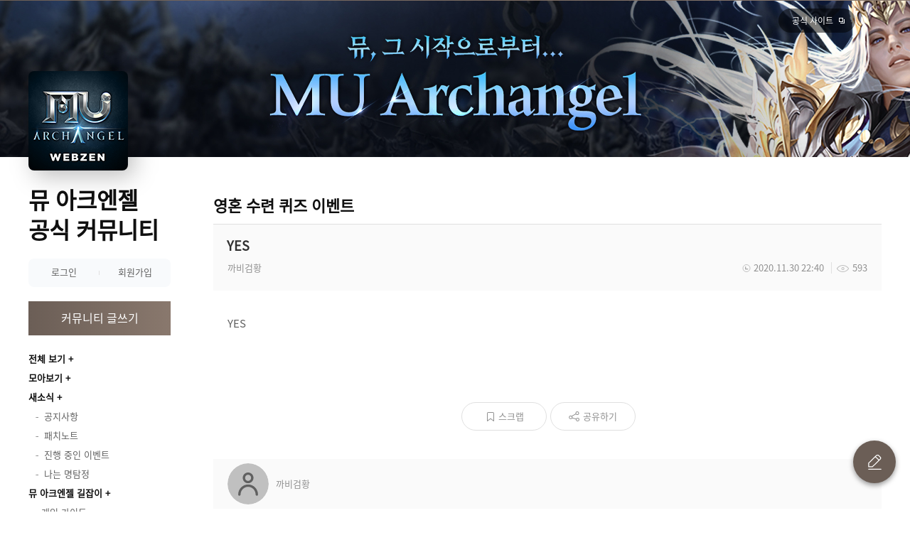

--- FILE ---
content_type: text/html; charset=utf-8
request_url: https://muarchangel.webzen.co.kr/board/174/detail/77743
body_size: 12606
content:

<!DOCTYPE html>
<html lang="ko">
<head>
    <meta charset="utf-8">
<meta http-equiv="X-UA-Compatible" content="IE=edge,chrome=1" />
<meta name="content-language" content="ko">
<meta http-equiv="Pragma" content="no-cache" />
<meta http-equiv="cache-control" content="no-cache" />
<meta http-equiv="Expires" content="0" />
<meta name="viewport" content="width=1260" />
<title>YES - 뮤 아크엔젤</title>
<meta property="og:type" content="website" />
<meta property="og:title" content="YES - 뮤 아크엔젤" />
<meta property="og:url" content="https://muarchangel.webzen.co.kr/board/174/detail/77743" />
<meta property="og:image" content="https://mimage.webzen.kr/muarchangel/official/v01/images/img_meta.jpg" />
<meta name="twitter:card" content="summary_large_image" />
    <meta property="fb:app_id" content="454350515274829" />


<link rel="shortcut icon" type="image/x-icon" href="https://mimage.webzen.kr/muarchangel/official/v01/images/favicon.ico">
<link rel="stylesheet" href="https://mimage.webzen.kr/community/v01/css/community.min.css" />
<link rel="stylesheet" href="https://mimage.webzen.kr/muarchangel/official/v01/css/ui.min.css" />
<script src="https://mimage.webzen.kr/platform/js/jquery-1.12.4.min.js"></script>
<!--[if lt IE 9]><script src="https://mimage.webzen.kr/platform/js/html5.js"></script><![endif]-->
<script src="/js/common.min.js?v=2022011359"></script>
<script>
    Common.GameCode = 404;
</script>

    
	<link rel="stylesheet" href="https://mimage.webzen.kr/vendor/froala-editor/css/froala_style.min.css" />

    <!-- Google Tag Manager -->
<script>(function(w,d,s,l,i){w[l]=w[l]||[];w[l].push({'gtm.start':
new Date().getTime(),event:'gtm.js'});var f=d.getElementsByTagName(s)[0],
j=d.createElement(s),dl=l!='dataLayer'?'&l='+l:'';j.async=true;j.src=
'https://www.googletagmanager.com/gtm.js?id='+i+dl;f.parentNode.insertBefore(j,f);
})(window,document,'script','dataLayer','GTM-TRWZNDT');</script>
<!-- End Google Tag Manager -->
</head>
<body class="">
    <div id="wrapper" class="wrapper">
        <header id="header">
            <h1>
                <a href="/main">뮤 아크엔젤 공식 커뮤니티</a>
            </h1>
            <div class="visual">
                <div class="type-img">
                    <img src="https://mupload.webzen.kr/pf/404/banner/2024/03/21/0yqsvtl0.png" alt="">
                </div>
<div class="download">
</div>                    <a href="https://muarchangel.webzen.co.kr/events/game-introduction?page=intro" class="btn-brand" target="_blank">공식 사이트</a>


</div>

<div class="app-img">
    <img src="//mupload.webzen.kr/pf/404/gm/gozm0x2u.png" alt="">
</div>



        </header>


        <div id="container">
            <div id="sideBar">
                <div class="cafe-info">
    <h2>
        <a href="/main">뮤 아크엔젤 <br>공식 커뮤니티</a>
    </h2>
</div>


                <div class="user-area">
        <div class="btn-login">
            <a href="javascript:Common.GoLogin();">로그인</a>
            <a href="javascript:Common.GoRegister();">회원가입</a>
        </div>
</div>

                <a class="btn-write" href="/board/write/174">커뮤니티 글쓰기</a>

                
                    
    <div class="cafe-menu">
        <div class="menu">
            <div class="post">
                <a href="/board/total" class="all">전체 보기</a>
                <a href="/board/collection">모아보기</a>
            </div>
<div class='item'><h3 class=''><a href='javascript:;'>새소식</a></h3><ul><li class=' board103'><a data-menukey='board/39' href='/board/39'><i></i> <span>공지사항</span></a></li><li class=' board103'><a data-menukey='board/69' href='/board/69'><i></i> <span>패치노트</span></a></li><li class=' board103'><a data-menukey='board/40' href='/board/40'><i></i> <span>진행 중인 이벤트</span></a></li><li class=' board103'><a data-menukey='board/1090' href='/board/1090'><i></i> <span>나는 명탐정</span></a></li></ul></div><div class='item'><h3 class=''><a href='javascript:;'>뮤 아크엔젤 길잡이</a></h3><ul><li class=' board109'><a data-menukey='/gameinfo' href='/gameinfo' target='_blank'  class=''><i></i><span>게임 가이드</span></a></li><li class=' board103'><a data-menukey='board/42' href='/board/42'><i></i> <span>GM노트</span></a></li><li class=' board103'><a data-menukey='board/43' href='/board/43'><i></i> <span>FAQ</span></a></li></ul></div><div class='item'><h3 class=''><a href='javascript:;'>커MU니티</a></h3><ul><li class=' board103'><a data-menukey='board/44' href='/board/44'><i></i> <span>가입 인사</span></a></li><li class=' board105'><a data-menukey='board/58' href='/board/58'><i></i> <span>출석 체크</span></a></li><li class=' board104'><a data-menukey='board/63' href='/board/63'><i></i> <span>스크린 샷 게시판</span></a></li><li class=' board103'><a data-menukey='board/45' href='/board/45'><i></i> <span>자유게시판</span></a></li><li class=' board103'><a data-menukey='board/51' href='/board/51'><i></i> <span>공략 & Tip 게시판</span></a></li><li class=' board103'><a data-menukey='board/57' href='/board/57'><i></i> <span>질문 & 답변 게시판</span></a></li><li class=' board103'><a data-menukey='board/46' href='/board/46'><i></i> <span>버그 & 건의 게시판</span></a></li><li class=' board103'><a data-menukey='board/60' href='/board/60'><i></i> <span>클래스 게시판</span></a></li><li class=' board103'><a data-menukey='board/56' href='/board/56'><i></i> <span>길드 모집 게시판</span></a></li><li class=' board103'><a data-menukey='board/64' href='/board/64'><i></i> <span>길드 퀴즈 게시판</span></a></li></ul></div><div class='item'><h3 class='fold'><a href='javascript:;'>종료된 이벤트</a></h3><ul><li class=' board103'><a data-menukey='board/54' href='/board/54'><i></i> <span>종료된 이벤트</span></a></li><li class=' board103'><a data-menukey='board/41' href='/board/41'><i></i> <span>당첨자 발표</span></a></li><li class=' board103'><a data-menukey='board/1074' href='/board/1074'><i></i> <span>눈사람</span></a></li><li class=' board103'><a data-menukey='board/1069' href='/board/1069'><i></i> <span>사진 퍼즐</span></a></li><li class=' board103'><a data-menukey='board/1066' href='/board/1066'><i></i> <span>감사 인사 나누기</span></a></li><li class=' board103'><a data-menukey='board/1058' href='/board/1058'><i></i> <span>겨울 음식 추천</span></a></li><li class=' board103'><a data-menukey='board/1053' href='/board/1053'><i></i> <span>OX 퀴즈</span></a></li><li class=' board103'><a data-menukey='board/1049' href='/board/1049'><i></i> <span>나는 어떤 나뭇잎 이벤트</span></a></li><li class=' board103'><a data-menukey='board/1044' href='/board/1044'><i></i> <span>전갈자리 그림 찾기</span></a></li><li class=' board103'><a data-menukey='board/1035' href='/board/1035'><i></i> <span>한가위 덕담 나누기</span></a></li><li class=' board103'><a data-menukey='board/1039' href='/board/1039'><i></i> <span>NPC 찾기</span></a></li><li class=' board103'><a data-menukey='board/1019' href='/board/1019'><i></i> <span>틀린그림찾기</span></a></li><li class=' board103'><a data-menukey='board/1012' href='/board/1012'><i></i> <span>사진 퍼즐 이벤트</span></a></li><li class=' board103'><a data-menukey='board/1007' href='/board/1007'><i></i> <span>광복절 기념 이벤트</span></a></li><li class=' board103'><a data-menukey='board/976' href='/board/976'><i></i> <span>나는 어떤 과일</span></a></li><li class=' board103'><a data-menukey='board/970' href='/board/970'><i></i> <span>초복 단어 찾기</span></a></li><li class=' board103'><a data-menukey='board/966' href='/board/966'><i></i> <span>고블린 젠 찾기</span></a></li><li class=' board103'><a data-menukey='board/961' href='/board/961'><i></i> <span>NPC 찾기</span></a></li><li class=' board103'><a data-menukey='board/954' href='/board/954'><i></i> <span>틀린그림찾기</span></a></li><li class=' board103'><a data-menukey='board/924' href='/board/924'><i></i> <span>퍼즐 이벤트</span></a></li><li class=' board103'><a data-menukey='board/905' href='/board/905'><i></i> <span>나는 어떤 꽃</span></a></li><li class=' board103'><a data-menukey='board/910' href='/board/910'><i></i> <span>봄나들이 이벤트</span></a></li><li class=' board103'><a data-menukey='board/898' href='/board/898'><i></i> <span>OX 퀴즈 이벤트</span></a></li><li class=' board103'><a data-menukey='board/892' href='/board/892'><i></i> <span>사탕찾기 이벤트</span></a></li><li class=' board103'><a data-menukey='board/884' href='/board/884'><i></i> <span>NPC 찾기 이벤트</span></a></li><li class=' board103'><a data-menukey='board/877' href='/board/877'><i></i> <span>보호막 퀴즈 이벤트</span></a></li><li class=' board103'><a data-menukey='board/864' href='/board/864'><i></i> <span>MU 라이프 퀴즈</span></a></li><li class=' board103'><a data-menukey='board/856' href='/board/856'><i></i> <span>산타 퀴즈 이벤트</span></a></li><li class=' board103'><a data-menukey='board/851' href='/board/851'><i></i> <span>업데이트 초성 퀴즈</span></a></li><li class=' board103'><a data-menukey='board/850' href='/board/850'><i></i> <span>마을 주민 NPC 선택</span></a></li><li class=' board103'><a data-menukey='board/843' href='/board/843'><i></i> <span>알쏭달쏭 초성 퀴즈</span></a></li><li class=' board103'><a data-menukey='board/841' href='/board/841'><i></i> <span>아이템 퀴즈 이벤트</span></a></li><li class=' board103'><a data-menukey='board/837' href='/board/837'><i></i> <span>미궁 콘텐츠 퀴즈</span></a></li><li class=' board103'><a data-menukey='board/832' href='/board/832'><i></i> <span>감사한 마음 전하기</span></a></li><li class=' board103'><a data-menukey='board/830' href='/board/830'><i></i> <span>애정 표현하기</span></a></li><li class=' board103'><a data-menukey='board/826' href='/board/826'><i></i> <span>애칭 콘테스트</span></a></li><li class=' board103'><a data-menukey='board/822' href='/board/822'><i></i> <span>가을 여행지 추천</span></a></li><li class=' board103'><a data-menukey='board/816' href='/board/816'><i></i> <span>협동 콘텐츠 퀴즈</span></a></li><li class=' board103'><a data-menukey='board/813' href='/board/813'><i></i> <span>콘텐츠 초성 퀴즈</span></a></li><li class=' board103'><a data-menukey='board/806' href='/board/806'><i></i> <span>천고마비 음식 추천</span></a></li><li class=' board103'><a data-menukey='board/809' href='/board/809'><i></i> <span>맞춤법의 왕</span></a></li><li class=' board103'><a data-menukey='board/802' href='/board/802'><i></i> <span>단풍놀이 지역 찾기</span></a></li><li class=' board103'><a data-menukey='board/799' href='/board/799'><i></i> <span>추석 음식 추천</span></a></li><li class=' board103'><a data-menukey='board/792' href='/board/792'><i></i> <span>빈칸 맞추기 이벤트</span></a></li><li class=' board103'><a data-menukey='board/777' href='/board/777'><i></i> <span>8월 속담 퀴즈</span></a></li><li class=' board103'><a data-menukey='board/771' href='/board/771'><i></i> <span>어울리는 코스튬 찾기</span></a></li><li class=' board103'><a data-menukey='board/768' href='/board/768'><i></i> <span>건강한 여름 나기</span></a></li><li class=' board103'><a data-menukey='board/49' href='/board/49'><i></i> <span>CBT 레벨 인증</span></a></li><li class=' board103'><a data-menukey='board/395' href='/board/395'><i></i> <span>화염의군주 인증</span></a></li><li class=' board103'><a data-menukey='board/50' href='/board/50'><i></i> <span>CBT 후기</span></a></li><li class=' board103'><a data-menukey='board/47' href='/board/47'><i></i> <span>기대평 이벤트</span></a></li><li class=' board103'><a data-menukey='board/53' href='/board/53'><i></i> <span>SNS 공유 게시판</span></a></li><li class=' board103'><a data-menukey='board/52' href='/board/52'><i></i> <span>공식 커뮤니티 가입 인사</span></a></li><li class=' board103'><a data-menukey='board/66' href='/board/66'><i></i> <span>뮤 아크엔젤 런칭을 축하해!</span></a></li><li class=' board103'><a data-menukey='board/67' href='/board/67'><i></i> <span>SNS 뮤지 영상 공유</span></a></li><li class=' board103'><a data-menukey='board/70' href='/board/70'><i></i> <span>길드 만찬 인증</span></a></li><li class=' board103'><a data-menukey='board/68' href='/board/68'><i></i> <span>전직 인증 이벤트</span></a></li><li class=' board103'><a data-menukey='board/71' href='/board/71'><i></i> <span>블루오브 인증 이벤트</span></a></li><li class=' board103'><a data-menukey='board/72' href='/board/72'><i></i> <span>가로X세로 이벤트</span></a></li><li class=' board103'><a data-menukey='board/73' href='/board/73'><i></i> <span>펫 인증 이벤트</span></a></li><li class=' board103'><a data-menukey='board/74' href='/board/74'><i></i> <span>본스콜피온 인증</span></a></li><li class=' board103'><a data-menukey='board/75' href='/board/75'><i></i> <span>뮤 대륙 휴양지 인증</span></a></li><li class=' board103'><a data-menukey='board/76' href='/board/76'><i></i> <span>전투 SCENE 인증</span></a></li><li class=' board103'><a data-menukey='board/114' href='/board/114'><i></i> <span>길드BOSS 전투 인증</span></a></li><li class=' board103'><a data-menukey='board/130' href='/board/130'><i></i> <span>고블린 보물 호송 인증</span></a></li><li class=' board103'><a data-menukey='board/133' href='/board/133'><i></i> <span>블러드캐슬 인증</span></a></li><li class=' board103'><a data-menukey='board/131' href='/board/131'><i></i> <span>전투 깃발 인증</span></a></li><li class=' board103'><a data-menukey='board/135' href='/board/135'><i></i> <span>명상 결산 인증</span></a></li><li class=' board103'><a data-menukey='board/150' href='/board/150'><i></i> <span>뮤 대륙 자음 퀴즈 이벤트</span></a></li><li class=' board103'><a data-menukey='board/151' href='/board/151'><i></i> <span>100일을 축하해 주세요!</span></a></li><li class=' board103'><a data-menukey='board/152' href='/board/152'><i></i> <span>추억 공유 이벤트</span></a></li><li class=' board103'><a data-menukey='board/155' href='/board/155'><i></i> <span>날개 인증 이벤트</span></a></li><li class=' board103'><a data-menukey='board/157' href='/board/157'><i></i> <span>콘텐츠 QUIZ 이벤트</span></a></li><li class=' board103'><a data-menukey='board/159' href='/board/159'><i></i> <span>뮤 대륙의 NPC와 인증샷 찍기</span></a></li><li class=' board103'><a data-menukey='board/160' href='/board/160'><i></i> <span>QUIZ QUIZ 이벤트</span></a></li><li class=' board103'><a data-menukey='board/161' href='/board/161'><i></i> <span>외형 뽐내기 이벤트</span></a></li><li class=' board103'><a data-menukey='board/163' href='/board/163'><i></i> <span>몬스터 이름 맞히기</span></a></li><li class=' board103'><a data-menukey='board/164' href='/board/164'><i></i> <span>가을 관련 단어 맞히기</span></a></li><li class=' board103'><a data-menukey='board/167' href='/board/167'><i></i> <span>반지 각인 파헤치기</span></a></li><li class=' board103'><a data-menukey='board/169' href='/board/169'><i></i> <span>ITEM 백과사전 퀴즈</span></a></li><li class=' board103'><a data-menukey='board/170' href='/board/170'><i></i> <span>탈것 뽐내기 이벤트</span></a></li><li class=' board103'><a data-menukey='board/172' href='/board/172'><i></i> <span>길드 지원 인증 이벤트</span></a></li><li class=' board103'><a data-menukey='board/174' href='/board/174'><i></i> <span>영혼 수련 퀴즈 이벤트</span></a></li><li class=' board103'><a data-menukey='board/175' href='/board/175'><i></i> <span>루페르칼 약탈 인증</span></a></li><li class=' board103'><a data-menukey='board/177' href='/board/177'><i></i> <span>최애 호칭 인증</span></a></li><li class=' board103'><a data-menukey='board/178' href='/board/178'><i></i> <span>퍼즐 맞추기</span></a></li><li class=' board103'><a data-menukey='board/180' href='/board/180'><i></i> <span>사다리 타기 퀴즈</span></a></li><li class=' board103'><a data-menukey='board/179' href='/board/179'><i></i> <span>보석 찾기 이벤트</span></a></li><li class=' board103'><a data-menukey='board/181' href='/board/181'><i></i> <span>크리스마스의 추억</span></a></li><li class=' board103'><a data-menukey='board/182' href='/board/182'><i></i> <span>소망 가~득 덕담</span></a></li><li class=' board103'><a data-menukey='board/183' href='/board/183'><i></i> <span>2021 숫자 찾기</span></a></li><li class=' board103'><a data-menukey='board/185' href='/board/185'><i></i> <span>스킬 인증 이벤트</span></a></li><li class=' board103'><a data-menukey='board/186' href='/board/186'><i></i> <span>길드 퀴즈 모집</span></a></li><li class=' board103'><a data-menukey='board/188' href='/board/188'><i></i> <span>활약도 인증 이벤트</span></a></li><li class=' board103'><a data-menukey='board/189' href='/board/189'><i></i> <span>NEW 콘텐츠 속으로!</span></a></li><li class=' board103'><a data-menukey='board/190' href='/board/190'><i></i> <span>군단 가입 인증</span></a></li><li class=' board103'><a data-menukey='board/191' href='/board/191'><i></i> <span>둥근 달 찾기</span></a></li><li class=' board103'><a data-menukey='board/192' href='/board/192'><i></i> <span>WISH 호칭 이벤트</span></a></li><li class=' board103'><a data-menukey='board/193' href='/board/193'><i></i> <span>정월대보름 소원</span></a></li><li class=' board103'><a data-menukey='board/194' href='/board/194'><i></i> <span>장신구 인증 이벤트</span></a></li><li class=' board103'><a data-menukey='board/195' href='/board/195'><i></i> <span>신수 뽐내기 인증</span></a></li><li class=' board103'><a data-menukey='board/196' href='/board/196'><i></i> <span>아이템 합성 퀴즈</span></a></li><li class=' board103'><a data-menukey='board/197' href='/board/197'><i></i> <span>봄맞이 피크닉 인증</span></a></li><li class=' board103'><a data-menukey='board/200' href='/board/200'><i></i> <span>매직아이 퀴즈 이벤트</span></a></li><li class=' board103'><a data-menukey='board/198' href='/board/198'><i></i> <span>다크로드 육성 인증</span></a></li><li class=' board103'><a data-menukey='board/199' href='/board/199'><i></i> <span>신규 콘텐츠 퀴즈</span></a></li><li class=' board103'><a data-menukey='board/201' href='/board/201'><i></i> <span>식목일 나무 찾기</span></a></li><li class=' board103'><a data-menukey='board/202' href='/board/202'><i></i> <span>길드 퀴즈 참여 인증</span></a></li><li class=' board103'><a data-menukey='board/203' href='/board/203'><i></i> <span>NPC찾기 이벤트</span></a></li><li class=' board103'><a data-menukey='board/204' href='/board/204'><i></i> <span>독수리 인증 이벤트</span></a></li><li class=' board103'><a data-menukey='board/205' href='/board/205'><i></i> <span>길드 의뢰 인증 이벤트</span></a></li><li class=' board103'><a data-menukey='board/208' href='/board/208'><i></i> <span>어른이날! 휴일 인증</span></a></li><li class=' board103'><a data-menukey='board/209' href='/board/209'><i></i> <span>캠프 파이어 인증</span></a></li><li class=' board103'><a data-menukey='board/210' href='/board/210'><i></i> <span>별자리 인증 이벤트</span></a></li><li class=' board103'><a data-menukey='board/212' href='/board/212'><i></i> <span>1주년 축하 인사말</span></a></li><li class=' board103'><a data-menukey='board/213' href='/board/213'><i></i> <span>길드 자랑 이벤트</span></a></li><li class=' board103'><a data-menukey='board/216' href='/board/216'><i></i> <span>1주년 코스튬 뽐내기</span></a></li><li class=' board103'><a data-menukey='board/217' href='/board/217'><i></i> <span>차원의 가방 인증</span></a></li><li class=' board103'><a data-menukey='board/211' href='/board/211'><i></i> <span>감사 마음 전하기</span></a></li><li class=' board103'><a data-menukey='board/218' href='/board/218'><i></i> <span>마기 침입 인증</span></a></li><li class=' board103'><a data-menukey='board/219' href='/board/219'><i></i> <span>마룬의 시련 퀴즈</span></a></li><li class=' board103'><a data-menukey='board/223' href='/board/223'><i></i> <span>홀리아머 인증</span></a></li><li class=' board103'><a data-menukey='board/224' href='/board/224'><i></i> <span>길드 훈련 인증</span></a></li><li class=' board103'><a data-menukey='board/226' href='/board/226'><i></i> <span>전투 티어 인증</span></a></li><li class=' board103'><a data-menukey='board/227' href='/board/227'><i></i> <span>날개 퀴즈 이벤트</span></a></li><li class=' board103'><a data-menukey='board/247' href='/board/247'><i></i> <span>군단 채집 인증</span></a></li><li class=' board103'><a data-menukey='board/248' href='/board/248'><i></i> <span>솔로몬 성전 이벤트</span></a></li><li class=' board103'><a data-menukey='board/250' href='/board/250'><i></i> <span>무기 찾기 이벤트</span></a></li><li class=' board103'><a data-menukey='board/251' href='/board/251'><i></i> <span>미로 찾기 이벤트</span></a></li><li class=' board103'><a data-menukey='board/256' href='/board/256'><i></i> <span>군단 지원 인증</span></a></li><li class=' board103'><a data-menukey='board/257' href='/board/257'><i></i> <span>코스튬 진화 퀴즈</span></a></li><li class=' board103'><a data-menukey='board/258' href='/board/258'><i></i> <span>클래스 변경 퀴즈</span></a></li><li class=' board103'><a data-menukey='board/259' href='/board/259'><i></i> <span>나는 뮤잘알 1탄 이벤트</span></a></li><li class=' board103'><a data-menukey='board/260' href='/board/260'><i></i> <span>나는 뮤잘알 2탄 이벤트</span></a></li><li class=' board103'><a data-menukey='board/263' href='/board/263'><i></i> <span>한가위 퍼즐 이벤트</span></a></li><li class=' board103'><a data-menukey='board/617' href='/board/617'><i></i> <span>별 콘텐츠 퀴즈</span></a></li><li class=' board103'><a data-menukey='board/264' href='/board/264'><i></i> <span>귀걸이 퀴즈 이벤트</span></a></li><li class=' board103'><a data-menukey='board/266' href='/board/266'><i></i> <span>펫 장비 인증</span></a></li><li class=' board103'><a data-menukey='board/269' href='/board/269'><i></i> <span>한글로 바꿔보아요</span></a></li><li class=' board103'><a data-menukey='board/399' href='/board/399'><i></i> <span>아티팩트 마법진 인증</span></a></li><li class=' board103'><a data-menukey='board/271' href='/board/271'><i></i> <span>단어 찾기 이벤트</span></a></li><li class=' board103'><a data-menukey='board/273' href='/board/273'><i></i> <span>소울 스킬 퀴즈 이벤트</span></a></li><li class=' board103'><a data-menukey='board/276' href='/board/276'><i></i> <span>영령 전당 인증</span></a></li><li class=' board103'><a data-menukey='board/278' href='/board/278'><i></i> <span>아이템 합성 미로 찾기</span></a></li><li class=' board103'><a data-menukey='board/279' href='/board/279'><i></i> <span>길쭉한 물건 찾기</span></a></li><li class=' board103'><a data-menukey='board/282' href='/board/282'><i></i> <span>휴식 인증 이벤트</span></a></li><li class=' board103'><a data-menukey='board/284' href='/board/284'><i></i> <span>분대 기대평 이벤트</span></a></li><li class=' board103'><a data-menukey='board/285' href='/board/285'><i></i> <span>나는 뮤잘알 3탄!</span></a></li><li class=' board103'><a data-menukey='board/288' href='/board/288'><i></i> <span>왕관 인증 이벤트</span></a></li><li class=' board103'><a data-menukey='board/291' href='/board/291'><i></i> <span>뮤잘알 4탄 이벤트</span></a></li><li class=' board103'><a data-menukey='board/292' href='/board/292'><i></i> <span>산타 맞이 토벌 인증</span></a></li><li class=' board103'><a data-menukey='board/294' href='/board/294'><i></i> <span>새해 다짐 이벤트</span></a></li><li class=' board103'><a data-menukey='board/295' href='/board/295'><i></i> <span>신수 코어 인증</span></a></li><li class=' board103'><a data-menukey='board/299' href='/board/299'><i></i> <span>뮤잘알 5탄 이벤트</span></a></li><li class=' board103'><a data-menukey='board/318' href='/board/318'><i></i> <span>뮤잘알 6탄 이벤트</span></a></li><li class=' board103'><a data-menukey='board/322' href='/board/322'><i></i> <span>뮤 대륙 박사를 찾습니다!</span></a></li><li class=' board103'><a data-menukey='board/326' href='/board/326'><i></i> <span>설날에도 길드원과 함께!</span></a></li><li class=' board103'><a data-menukey='board/328' href='/board/328'><i></i> <span>나는 뮤잘알 7탄 이벤트</span></a></li><li class=' board103'><a data-menukey='board/330' href='/board/330'><i></i> <span>초콜릿 MATE 인증</span></a></li><li class=' board103'><a data-menukey='board/332' href='/board/332'><i></i> <span>숫자 2를 찾아서! 이벤트</span></a></li><li class=' board103'><a data-menukey='board/334' href='/board/334'><i></i> <span>로스트랜드 인증 이벤트</span></a></li><li class=' board103'><a data-menukey='board/343' href='/board/343'><i></i> <span>숫자 3을 찾아서!</span></a></li><li class=' board103'><a data-menukey='board/346' href='/board/346'><i></i> <span>신기 인벤 퀴즈 이벤트</span></a></li><li class=' board103'><a data-menukey='board/347' href='/board/347'><i></i> <span>화이트데이 맞이 NPC 찾기</span></a></li><li class=' board103'><a data-menukey='board/349' href='/board/349'><i></i> <span>사진을 맞혀라! 퍼즐 이벤트</span></a></li><li class=' board103'><a data-menukey='board/352' href='/board/352'><i></i> <span>활약도 달성 인증</span></a></li><li class=' board103'><a data-menukey='board/354' href='/board/354'><i></i> <span>나무 이름 짓기 이벤트 </span></a></li><li class=' board103'><a data-menukey='board/356' href='/board/356'><i></i> <span>신규 지역 퀴즈 이벤트</span></a></li><li class=' board103'><a data-menukey='board/359' href='/board/359'><i></i> <span>실루엣 퀴즈 이벤트</span></a></li><li class=' board103'><a data-menukey='board/362' href='/board/362'><i></i> <span>뮤 아크엔젤 퀴즈 이벤트</span></a></li><li class=' board103'><a data-menukey='board/365' href='/board/365'><i></i> <span>우리들은 다 자랐다~!</span></a></li><li class=' board103'><a data-menukey='board/367' href='/board/367'><i></i> <span>가족 사진 찍기 이벤트</span></a></li><li class=' board103'><a data-menukey='board/370' href='/board/370'><i></i> <span>내 특성 뽐내기 이벤트</span></a></li><li class=' board103'><a data-menukey='board/373' href='/board/373'><i></i> <span>2 찾기 이벤트</span></a></li><li class=' board103'><a data-menukey='board/371' href='/board/371'><i></i> <span>선물 팡팡 퀴즈 이벤트</span></a></li><li class=' board103'><a data-menukey='board/372' href='/board/372'><i></i> <span>인게임 공지 포착 이벤트</span></a></li><li class=' board103'><a data-menukey='board/376' href='/board/376'><i></i> <span>2주년 코스튬 인증</span></a></li><li class=' board103'><a data-menukey='board/377' href='/board/377'><i></i> <span>젬 퀴즈 이벤트</span></a></li><li class=' board103'><a data-menukey='board/379' href='/board/379'><i></i> <span>검 찾기 이벤트</span></a></li><li class=' board103'><a data-menukey='board/381' href='/board/381'><i></i> <span>최애 펫 자랑하기</span></a></li><li class=' board103'><a data-menukey='board/382' href='/board/382'><i></i> <span>우산 찾기 이벤트</span></a></li><li class=' board103'><a data-menukey='board/385' href='/board/385'><i></i> <span>7 찾기 이벤트</span></a></li><li class=' board103'><a data-menukey='board/628' href='/board/628'><i></i> <span>지역 이름 맞히기 이벤트</span></a></li><li class=' board103'><a data-menukey='board/397' href='/board/397'><i></i> <span>무서운 몬스터 인증</span></a></li><li class=' board103'><a data-menukey='board/406' href='/board/406'><i></i> <span>보름달 퍼즐</span></a></li><li class=' board103'><a data-menukey='board/386' href='/board/386'><i></i> <span>아티팩트 인증</span></a></li><li class=' board103'><a data-menukey='board/389' href='/board/389'><i></i> <span>눈사람 찾기</span></a></li><li class=' board103'><a data-menukey='board/390' href='/board/390'><i></i> <span>퀴즈가 왔썸머!</span></a></li><li class=' board103'><a data-menukey='board/392' href='/board/392'><i></i> <span>힘을 내요 슈퍼 8월!</span></a></li><li class=' board103'><a data-menukey='board/407' href='/board/407'><i></i> <span>아티팩트 퀴즈</span></a></li><li class=' board103'><a data-menukey='board/409' href='/board/409'><i></i> <span>연맹 퀴즈</span></a></li><li class=' board103'><a data-menukey='board/412' href='/board/412'><i></i> <span>태극기 찾기</span></a></li><li class=' board103'><a data-menukey='board/414' href='/board/414'><i></i> <span>보석 인증 이벤트</span></a></li><li class=' board103'><a data-menukey='board/416' href='/board/416'><i></i> <span>단풍잎 찾기 이벤트</span></a></li><li class=' board103'><a data-menukey='board/419' href='/board/419'><i></i> <span>홀리아머 저주 각인 인증</span></a></li><li class=' board103'><a data-menukey='board/422' href='/board/422'><i></i> <span>연맹 가입 인증</span></a></li><li class=' board103'><a data-menukey='board/424' href='/board/424'><i></i> <span>천무 퀴즈 이벤트</span></a></li><li class=' board103'><a data-menukey='board/426' href='/board/426'><i></i> <span>천상 인증 이벤트</span></a></li><li class=' board103'><a data-menukey='board/428' href='/board/428'><i></i> <span>보주 퀴즈 이벤트</span></a></li><li class=' board103'><a data-menukey='board/429' href='/board/429'><i></i> <span>신화 퀴즈 이벤트</span></a></li><li class=' board103'><a data-menukey='board/431' href='/board/431'><i></i> <span>눈송이 찾기 이벤트</span></a></li><li class=' board103'><a data-menukey='board/432' href='/board/432'><i></i> <span>로스트 템플 퀴즈 이벤트</span></a></li><li class=' board103'><a data-menukey='board/434' href='/board/434'><i></i> <span>별 인증 이벤트</span></a></li><li class=' board103'><a data-menukey='board/436' href='/board/436'><i></i> <span>미로 찾기 이벤트</span></a></li><li class=' board103'><a data-menukey='board/437' href='/board/437'><i></i> <span>콘텐츠 QUIZ</span></a></li><li class=' board103'><a data-menukey='board/439' href='/board/439'><i></i> <span>복주머니 EVENT</span></a></li><li class=' board103'><a data-menukey='board/440' href='/board/440'><i></i> <span>콘텐츠 QUIZ EVENT</span></a></li><li class=' board103'><a data-menukey='board/442' href='/board/442'><i></i> <span>범인 찾기 EVENT</span></a></li><li class=' board103'><a data-menukey='board/443' href='/board/443'><i></i> <span>보석 이름 맞히기 EVENT</span></a></li><li class=' board103'><a data-menukey='board/445' href='/board/445'><i></i> <span>사신 군단 QUIZ EVENT</span></a></li><li class=' board103'><a data-menukey='board/446' href='/board/446'><i></i> <span>지역 이름 맞히기 EVENT</span></a></li><li class=' board103'><a data-menukey='board/447' href='/board/447'><i></i> <span>협력 인증 이벤트 </span></a></li><li class=' board103'><a data-menukey='board/449' href='/board/449'><i></i> <span>사탕 재료 찾기 EVENT</span></a></li><li class=' board103'><a data-menukey='board/632' href='/board/632'><i></i> <span>장식 추천 이벤트</span></a></li><li class=' board103'><a data-menukey='board/451' href='/board/451'><i></i> <span>BOSS 퀴즈 이벤트</span></a></li><li class=' board103'><a data-menukey='board/453' href='/board/453'><i></i> <span>최애 신기 PICK하기 이벤트</span></a></li><li class=' board103'><a data-menukey='board/454' href='/board/454'><i></i> <span>마스터 리그 퀴즈 EVENT</span></a></li><li class=' board103'><a data-menukey='board/455' href='/board/455'><i></i> <span>성배 퀴즈 이벤트</span></a></li><li class=' board103'><a data-menukey='board/457' href='/board/457'><i></i> <span>틀린 정보 찾기 이벤트</span></a></li><li class=' board103'><a data-menukey='board/458' href='/board/458'><i></i> <span>아이템 PICK EVENT</span></a></li><li class=' board103'><a data-menukey='board/461' href='/board/461'><i></i> <span>카타콤 인증 EVENT </span></a></li><li class=' board103'><a data-menukey='board/462' href='/board/462'><i></i> <span>층수 확장 기념 QUIZ</span></a></li><li class=' board103'><a data-menukey='board/463' href='/board/463'><i></i> <span>감사 인사 이벤트</span></a></li><li class=' board103'><a data-menukey='board/467' href='/board/467'><i></i> <span>SNS 공유 게시판</span></a></li><li class=' board103'><a data-menukey='board/469' href='/board/469'><i></i> <span>날개 영혼 퀴즈 EVENT</span></a></li><li class=' board103'><a data-menukey='board/471' href='/board/471'><i></i> <span>피서지 인증 이벤트</span></a></li><li class=' board103'><a data-menukey='board/473' href='/board/473'><i></i> <span>업데이트 콘텐츠 퀴즈</span></a></li><li class=' board103'><a data-menukey='board/474' href='/board/474'><i></i> <span>큐빅 마스터 QUIZ</span></a></li><li class=' board103'><a data-menukey='board/476' href='/board/476'><i></i> <span>몬스터 QUIZ 이벤트</span></a></li><li class=' board103'><a data-menukey='board/478' href='/board/478'><i></i> <span>빈칸 채우기 이벤트</span></a></li><li class=' board103'><a data-menukey='board/522' href='/board/522'><i></i> <span>이름 찾기 이벤트</span></a></li><li class=' board103'><a data-menukey='board/620' href='/board/620'><i></i> <span>OX 퀴즈 이벤트</span></a></li><li class=' board103'><a data-menukey='board/636' href='/board/636'><i></i> <span>버디 업데이트 콘텐츠 QUIZ</span></a></li><li class=' board103'><a data-menukey='board/524' href='/board/524'><i></i> <span>코스튬 QUIZ 이벤트</span></a></li><li class=' board103'><a data-menukey='board/525' href='/board/525'><i></i> <span>크리쳐&원소 해방 퀴즈</span></a></li><li class=' board103'><a data-menukey='board/651' href='/board/651'><i></i> <span>새해 맞이 QUIZ 이벤트</span></a></li><li class=' board103'><a data-menukey='board/642' href='/board/642'><i></i> <span>숨은 오리 찾기 이벤트</span></a></li><li class=' board103'><a data-menukey='board/528' href='/board/528'><i></i> <span>로스트랜드 퀴즈 이벤트</span></a></li><li class=' board103'><a data-menukey='board/533' href='/board/533'><i></i> <span>몸보신 아이템 추천</span></a></li><li class=' board103'><a data-menukey='board/536' href='/board/536'><i></i> <span>보스 몬스터 초성 퀴즈</span></a></li><li class=' board103'><a data-menukey='board/551' href='/board/551'><i></i> <span>오싹한 몬스터 PICK</span></a></li><li class=' board103'><a data-menukey='board/555' href='/board/555'><i></i> <span>천계의문 콘텐츠 퀴즈</span></a></li><li class=' board103'><a data-menukey='board/646' href='/board/646'><i></i> <span>감사 인사 전하기 이벤트</span></a></li><li class=' board103'><a data-menukey='board/655' href='/board/655'><i></i> <span>나만의 보물 자랑 이벤트</span></a></li><li class=' board103'><a data-menukey='board/556' href='/board/556'><i></i> <span>코스튬 찾기</span></a></li><li class=' board103'><a data-menukey='board/562' href='/board/562'><i></i> <span>독수리 추천 이벤트</span></a></li><li class=' board103'><a data-menukey='board/565' href='/board/565'><i></i> <span>글자 조합 QUIZ</span></a></li><li class=' board103'><a data-menukey='board/584' href='/board/584'><i></i> <span>한가위 덕담 남기기</span></a></li><li class=' board103'><a data-menukey='board/586' href='/board/586'><i></i> <span>한글 이름 짓기</span></a></li><li class=' board103'><a data-menukey='board/588' href='/board/588'><i></i> <span>도전 OX 퀴즈 이벤트</span></a></li><li class=' board103'><a data-menukey='board/591' href='/board/591'><i></i> <span>가을 코스튬 추천</span></a></li><li class=' board103'><a data-menukey='board/603' href='/board/603'><i></i> <span>단어 찾기 퀴즈 이벤트</span></a></li><li class=' board103'><a data-menukey='board/607' href='/board/607'><i></i> <span>콘텐츠 QUIZ 이벤트</span></a></li><li class=' board103'><a data-menukey='board/610' href='/board/610'><i></i> <span>사랑의 인사 이벤트</span></a></li><li class=' board103'><a data-menukey='board/614' href='/board/614'><i></i> <span>호칭 추천 이벤트</span></a></li><li class=' board103'><a data-menukey='board/658' href='/board/658'><i></i> <span>콘텐츠 PICK! 이벤트</span></a></li><li class=' board103'><a data-menukey='board/660' href='/board/660'><i></i> <span>로스트랜드 퀴즈 이벤트</span></a></li><li class=' board103'><a data-menukey='board/664' href='/board/664'><i></i> <span>콘텐츠 OX 퀴즈 이벤트</span></a></li><li class=' board103'><a data-menukey='board/667' href='/board/667'><i></i> <span>설 명절 인사하기 이벤트</span></a></li><li class=' board103'><a data-menukey='board/670' href='/board/670'><i></i> <span>뮤의고사 QUIZ 이벤트</span></a></li><li class=' board103'><a data-menukey='board/673' href='/board/673'><i></i> <span>용사님 캐릭터 자랑하기</span></a></li><li class=' board103'><a data-menukey='board/677' href='/board/677'><i></i> <span>성배 퀴즈 이벤트</span></a></li><li class=' board103'><a data-menukey='board/680' href='/board/680'><i></i> <span>달달한 마음 전하기 이벤트</span></a></li><li class=' board103'><a data-menukey='board/682' href='/board/682'><i></i> <span>3월 콘텐츠 퀴즈 이벤트</span></a></li><li class=' board103'><a data-menukey='board/687' href='/board/687'><i></i> <span>살랑살랑 봄이 오면요</span></a></li><li class=' board103'><a data-menukey='board/693' href='/board/693'><i></i> <span>콘텐츠 지식 QUIZ 이벤트</span></a></li><li class=' board103'><a data-menukey='board/694' href='/board/694'><i></i> <span>반짝반짝 팔찌 퀴즈 이벤트</span></a></li><li class=' board103'><a data-menukey='board/697' href='/board/697'><i></i> <span>알쏭달쏭 초성 퀴즈 이벤트</span></a></li><li class=' board103'><a data-menukey='board/700' href='/board/700'><i></i> <span>봄맞이 패션 이벤트</span></a></li><li class=' board103'><a data-menukey='board/703' href='/board/703'><i></i> <span>신수학개론 QUIZ 이벤트</span></a></li><li class=' board103'><a data-menukey='board/706' href='/board/706'><i></i> <span>천계의 경계 OX 퀴즈</span></a></li><li class=' board103'><a data-menukey='board/709' href='/board/709'><i></i> <span>5월 여행지 PICK 이벤트</span></a></li><li class=' board103'><a data-menukey='board/714' href='/board/714'><i></i> <span>간단 퀴즈 이벤트</span></a></li><li class=' board103'><a data-menukey='board/717' href='/board/717'><i></i> <span>4만큼 ♥사랑해♥ 이벤트</span></a></li><li class=' board103'><a data-menukey='board/718' href='/board/718'><i></i> <span>레벨 인증 이벤트</span></a></li><li class=' board103'><a data-menukey='board/721' href='/board/721'><i></i> <span>콘텐츠 초성 퀴즈 이벤트</span></a></li><li class=' board103'><a data-menukey='board/724' href='/board/724'><i></i> <span>뮤 생활 퀴즈 이벤트</span></a></li><li class=' board103'><a data-menukey='board/727' href='/board/727'><i></i> <span>몬스터 처치 이벤트</span></a></li><li class=' board103'><a data-menukey='board/730' href='/board/730'><i></i> <span>SUMMER 퀴즈 이벤트</span></a></li><li class=' board103'><a data-menukey='board/733' href='/board/733'><i></i> <span>업데이트 콘텐츠 QUIZ</span></a></li><li class=' board103'><a data-menukey='board/734' href='/board/734'><i></i> <span>돌아온 초성 퀴즈 이벤트</span></a></li><li class=' board103'><a data-menukey='board/740' href='/board/740'><i></i> <span>장비 자랑 이벤트</span></a></li><li class=' board103'><a data-menukey='board/741' href='/board/741'><i></i> <span>럭키 세븐 퀴즈 이벤트</span></a></li><li class=' board103'><a data-menukey='board/759' href='/board/759'><i></i> <span>최애 도깨비 추천 이벤트</span></a></li><li class=' board103'><a data-menukey='board/762' href='/board/762'><i></i> <span>로스트랜드 POP! QUIZ</span></a></li><li class=' board103'><a data-menukey='board/765' href='/board/765'><i></i> <span>없는 장신구 찾기 퀴즈 이벤트</span></a></li><li class=' board103'><a data-menukey='board/401' href='/board/401'><i></i> <span>마야 세트 가호 퀴즈</span></a></li></ul></div><div class='item'><span class='board103'><a data-menukey='board/65' href='/board/65'><i></i><span>불량 이용자 제재</span></a></span></div><div class='item'><span class='board108'><a data-menukey='/support' href='/support' target='_self'><i></i><span>문의/신고</span></a></span></div><div class='item'><span class='board108'><a data-menukey='/community-policy' href='/community-policy' target='_self'><i></i><span>운영정책</span></a></span></div><div class='item'><span class='board109'><a data-menukey='https://privacy.webzen.co.kr/Policy/main/2' href='https://privacy.webzen.co.kr/Policy/main/2' target='_blank'><i></i><span>개인정보처리방침</span></a></span></div><div class='item'><span class='board109'><a data-menukey='https://privacy.webzen.co.kr/Policy/ServicePolicy.aspx' href='https://privacy.webzen.co.kr/Policy/ServicePolicy.aspx' target='_blank'><i></i><span>게임 이용약관</span></a></span></div>
        </div>
    </div>
    <script src="/js/menu.min.js?v=2022011359"></script>

                

                <footer class="footer">
                    <p class="copy">ⓒ Webzen Inc. ALL RIGHTS RESERVED.</p>
                </footer>
            </div>

            <div id="content">

                
<script src="/js/board-common.min.js?v=2022011359"></script>
<script src="/js/board-comment.min.js?v=2022011359"></script>
<script src="/js/board-detail.min.js?v=2022011359"></script>
<script src="/js/likescrap.min.js?v=2022011359"></script>
<script src="/js/board-poll.min.js?v=2022011359"></script>

	<script>
		$(function () {
            _comment.postNo = 77743;
            _comment.bbsNo = 174;
            _comment.isBoardActive = true;
            _comment.articleWriter = "9F9u1qIiJao%3D";

            if ($('.btn-reply').length > 0) {
                $('.btn-reply').css('display', "");
            }
        });
	</script>


<div class="board" data-bbs-no="251,533,454" data-hasNickName="false" data-isAuthenticated="false">
	<div class="board-header">
		<h2 class="title-board">영혼 수련 퀴즈 이벤트</h2>
	</div>
	<div class="board-view">
		<div class="view-header">
			<h3> YES </h3>
			<div class="info">
<span class="name ">
	까비검황
</span>					<span class="view">593</span>
					<span class="date">2020.11.30 22:40</span>
			</div>
		</div>

		<div class="view-content fr-view">

			<p>YES</p>
		</div>

		<div class="feedback">
			<button type="button" data-likescrap-code="165" data-post-no="77743" class="btn-scrap ">스크랩</button>
			<button type="button" class="btn-share">공유하기</button>
			<div class="layer-sns">
				<strong>공유하기</strong>

					<div class="btn-sns">
						<a href="https://twitter.com/intent/tweet?text=YES&#x2B;-&#x2B;%EB%AE%A4&#x2B;%EC%95%84%ED%81%AC%EC%97%94%EC%A0%A4&#x2B;%EC%BB%A4%EB%AE%A4%EB%8B%88%ED%8B%B0&url=https%3A%2F%2Fmuarchangel.webzen.co.kr%2Fboard%2F174%2Fdetail%2F77743" target="_blank" class="twitter"><span>트위터 공유</span></a>
								<a href = "https://www.facebook.com/dialog/share?href=https%3A%2F%2Fmuarchangel.webzen.co.kr%2Fboard%2F174%2Fdetail%2F77743&app_id=454350515274829" target = "_blank" class="facebook"><span>페이스북 공유</span></a>
						
					</div>

				<div class="copyurl">
					<input type="text" readonly placeholder="https://muarchangel.webzen.co.kr/board/174/detail/77743" value="https://muarchangel.webzen.co.kr/board/174/detail/77743"><a href="#" class="btn-copy">복사</a>
				</div>
				<button class="btn-close">닫기</button>
			</div>
		</div>

		<div class="writer">
			<a href="/search?searchType=3&amp;query=%EA%B9%8C%EB%B9%84%EA%B2%80%ED%99%A9&amp;bbsNo=0">
				<span class="profile">
						<span class="img">
						</span>
						<span class="writer-info">
							<span class="name ">
	까비검황
</span>
						</span>
				</span>
			</a>
			<div class="writer-buttons">
			</div>
		</div>

	</div>

	<div class="form-buttons">
		<a class="btn-list" href="/board/174">목록으로</a>
			<a class="btn-write" href="/board/write/174">글쓰기</a>
	</div>
		<div class="comment-area">
			<h3 class="title-comment">
				댓글 <em></em>
			</h3>
			<div class="write-box cmtTop">
                <form method="post">
                    <div class="write-field">
                        <div class="img-preview">
                            <div class="img"></div>
                            <button type="button" class="imgDel">첨부 이미지 삭제</button>
                        </div>
                        <textarea name="content" rows="4" cols="30" placeholder="최대 400자까지 작성할 수 있습니다."></textarea>
                        <div class="sticker-preview">
                            <div class="img"></div>
                            <button type="button">첨부 이미지 삭제</button>
                        </div>
                    </div>
                    <div class="character-count">
                        <span class="current">0</span>/<span>400</span>
                    </div>
                    <input type="hidden" name="imagePath" />
                    <input type="hidden" name="postNo" value="77743" />
                    <input type="hidden" name="parentNo" value="0" />
                    <div class="upload">
                        <button type="button" class="btn-upload-sticker">스티커 등록</button>
                        <label class="btn-upload-img"><input type="file" name="image-file" accept="image/*" title="이미지 첨부">이미지 첨부</label>
                        <button type="submit" class="btn-upload">등록</button>
                    </div>
                <input name="__RequestVerificationToken" type="hidden" value="CfDJ8AFmAMvXidBOr4xD2cwzRZroC1HKD4QnRvY9q_ozGGDtIZxWHIrRLBFO4r8ejhRvncjWu7OablD2lVr-N3SiRWe91ctThMAnhmRo4uYdSoZfm3jEcU4Hp4VXpBHktDPp7EwOyp8kP8j36HuLBDo9qec" /></form>
			</div>
			<ul class="list-comment">
						<li  data-no="118619">
            <span class="profile ">
                    <span class="img">
                                <img src="//mupload.webzen.kr/pf/404/gm/q5uacsoh.png" alt="">
                    </span>
<span class="name gm">
	GM에이미
</span>                    <sapn class="date">
                        2020.12.01 10:13
                    </sapn>
            </span>
            <p class="content">
안녕하세요 용사님 ^0^<br/><br/>새로운 힘을 깨울 &lt;영혼 수련&gt; 콘텐츠의 업데이트를 기념하여<br/>YES or NO 퀴즈 이벤트를 마련하였습니다!<br/><br/>이벤트에 참여해주셔서 진심으로 감사드리며<br/>용사님께서 꼭 당첨되길 바랄게요 &#39;-&#39;//<br/><br/>감사합니다(_ _)            </p>
				<div class="reply-comment">
					<a href="javascript:void(0);" class="writeCmt">답글 쓰기</a>
				</div>
		</li>
				<script>_comment.lastCommentNo = 0;</script>

			</ul>
		</div>
</div>

<div class="btn-floating">
	<a class="btn-write" href="/board/write/174">글 쓰기</a>
</div>

	<div class="write-box cmtTemplate" style="display:None">
        <form method="post">
            <div class="write-field">
                <div class="img-preview">
                    <div class="img">
                        <img src="" alt="">
                    </div>
                    <button type="button" class="imgDel">첨부 이미지 삭제</button>
                </div>
                <textarea name="content" rows="4" cols="30" placeholder="최대 400자까지 작성할 수 있습니다."></textarea>
                <div class="sticker-preview">
                    <div class="img"></div>
                    <button type="button">첨부 이미지 삭제</button>
                </div>
            </div>
            <div class="character-count">
                <span class="current">0</span>/<span>400</span>
            </div>
            <div class="upload">
                <button type="button" class="btn-upload-sticker">스티커 등록</button>
                <label class="btn-upload-img"><input type="file" name="image-file" accept="image/*" title="이미지 첨부">이미지 첨부</label>
                <button type="submit" class="btn-upload">등록</button>
            </div>
            <input type="hidden" name="imagePath" />
            <input type="hidden" name="postNo" value="77743" />
            <input type="hidden" name="parentNo" value="0" />
        <input name="__RequestVerificationToken" type="hidden" value="CfDJ8AFmAMvXidBOr4xD2cwzRZroC1HKD4QnRvY9q_ozGGDtIZxWHIrRLBFO4r8ejhRvncjWu7OablD2lVr-N3SiRWe91ctThMAnhmRo4uYdSoZfm3jEcU4Hp4VXpBHktDPp7EwOyp8kP8j36HuLBDo9qec" /></form>
	</div>

            </div>
        </div>
    </div>
    <script src="https://mimage.webzen.kr/community/v01/js/lib.min.js"></script>
    <script src="https://mimage.webzen.kr/community/v01/js/ui.min.js"></script>
    <script src="https://mimage.webzen.kr/muarchangel/official/v01/js/ui.min.js"></script>
    
	<script src="https://mimage.webzen.kr/vendor/blueimp-load-image/load-image.all.min.js"></script>
	<script src="https://mimage.webzen.kr/vendor/linkifyjs/linkify.min.js"></script>
	<script src="https://mimage.webzen.kr/vendor/linkifyjs/linkify-jquery.min.js"></script>

</body>
</html>

--- FILE ---
content_type: application/javascript
request_url: https://muarchangel.webzen.co.kr/js/board-comment.min.js?v=2022011359
body_size: 3278
content:
function _submit(n){var t;t=Number(n)==0?$(".cmtTop").find("form"):$("li[data-no="+n+"]").find("form");$.ajax({type:"POST",url:"/comment/submit",data:t.serialize()+"&bbsNo="+_comment.bbsNo+"&isArticleWriter="+_comment.isArticleWriter,dataType:"html"}).done(function(t){n==0?($("li.no").length>0&&$("li.no").remove(),$("ul.list-comment").prepend(t)):($("ul.list-comment").find('[data-no="'+n+'"]').after(t),_updateCount(n));_initializeWriteReply()})}function _modify(n){var t=$("li[data-no="+n+"]").find("form");$.ajax({type:"POST",url:"/comment/modify",data:t.serialize()+"&commentNo="+n+"&bbsNo="+_comment.bbsNo,dataType:"html"}).done(function(i){var i=$.parseJSON(i),f;if(Number(i.result)==0){var e=i.content,r=t.find("input[name=imagePath]").val(),u=$("<p />",{"class":"content",html:e});r!=""&&(f=Number(i.attachTypeCode)==216?$("<span />",{"class":"img sticker"}).append($("<img />",{src:r})):$("<span />",{"class":"img "}).append($("<img />",{src:Common.UploadCdn+r})),u.prepend(f));$(".on-modify a[class=modify]").text("수정");$("li[data-no="+n+"] .write-box").replaceWith(u);$("li[data-no="+n+"].on-modify").removeClass("on-modify")}else{if(Number(i.result)==-200){alert("내용을 입력해주세요.");return}if(Number(i.result)==-98){alert("최대 400자까지 작성할 수 있습니다.");return}t.after(i.result)}_initializeWriteReply()})}function _updateCount(n){var t=$("ul.list-comment").find('[data-no="'+n+'"]');t.find(".count em").text(t.find("div.reply").length)}function _initializeWriteReply(){$(".cmtTop .img-preview, .sticker-preview").removeClass("visible");$(".cmtTop .img-preview img, .sticker-preview img").remove();$(".cmtTop input[name=imagePath]").val("");$(".cmtTop textarea[name=content]").val("");$(".cmtTop .current").text(0);$(".writeCmt").each(function(n,t){$(t).text("답글 쓰기")});$("div.reply-write").remove()}var _comment={bbsNo:0,loading:!1,postNo:0,lastCommentNo:0,isArticleWriter:!1,isBoardActive:!0,articleWriter:""},$writtenComment;$(function(){$(document).bind("scroll touchmove",function(){_comment.loading==!1&&_comment.lastCommentNo>0&&$(document).height()-$(window).height()-$(window).scrollTop()<=$(window).height()*.4&&(_comment.loading=!0,$.ajax({type:"GET",url:"/comment/list",data:{postNo:_comment.postNo,lastCommentNo:_comment.lastCommentNo,bbsNo:_comment.bbsNo,articleWriter:_comment.articleWriter,IsBoardActive:_comment.isBoardActive},dataType:"html"}).done(function(n){$(".list-comment:last").append(n)}).always(function(){_comment.loading=!1}))});$(".comment-area").on("focus","textarea[name=content]",function(){checkLogin();checkProfileNick();checkAuthority(_comment.bbsNo.toString())});$(".comment-area").on("keyup","textarea[name=content]",function(n){var t;n.preventDefault();var e=$(this).parent().next().find(".current"),u=400,i=$(this).val(),f=0,r=0;for(t=0;t<i.length;t++)r+=i.charCodeAt(t)>128?2:1,r<=u&&(f=t+1);r>u&&$(this).val(i.substr(0,f));e.text($(this).val().bytes())});$(".comment-area").on("change","input[name=image-file]",function(n){var i,t,r;if(n.preventDefault(),i=this.files[0],!/^.*\.(jpe?g|png|bmp|gif)$/.test(i.name)){alert("jpg, gif, bmp, png 만 가능합니다");return}t=$(this).closest(".write-box");r=loadImage(n.target.files[0],function(n){t.find(".sticker-preview").removeClass("visible");t.find(".img-preview").addClass("visible");t.find(".img img").remove();var r=n.toDataURL(i.type);t.find(".img-preview div.img").append($("<img />",{src:r,"data-name":i.name}))},{maxWidth:300,maxHeight:300,crop:!0,orientation:!0})});$(".comment-area").on("click",".layer-upload-sticker img",function(){var t=$(this).closest(".layer-upload-sticker"),n=t.siblings(".write-box");n.find(".img-preview").removeClass("visible");n.find(".img-preview .img").html();n.find("input[name=imagePath]").val("");n.find("input[name=imagePath]").data("name","");removeSticker()});$(".comment-area").on("click",".delete",function(n){n.preventDefault();var t=$(this).parent().parent().data("no");if(parseInt(t).isNaN)return!1;confirm("정말 삭제하시겠습니까?",function(n){if(n==!1)return!1;$.ajax({type:"POST",url:"/comment/delete",data:{commentNo:t,bbsNo:_comment.bbsNo},dataType:"json"}).done(function(n){if(n==0)alert("삭제되었습니다."),$("ul.list-comment").find('[data-no="'+t+'"]').remove();else if(n==1)alert("삭제되었습니다."),$("ul.list-comment").find('[data-no="'+t+'"]').html("삭제된 댓글입니다.");else if(n==-2)alert("게시물 이용 제한 중입니다.\n마이페이지 내 알림 및 쪽지를 확인해주세요.");else{if(n==-98){alert("로그인이 필요합니다.");Common.GoLogin();return}alert("비정상적인 접근입니다.",n)}})})});$(".comment-area").on("click",".modify",function(n){var i,e,t,u,r,f;n.preventDefault();i=$(this).closest("li");e=$(this).closest("li").data("no");$(this).text()=="수정"?($(".comment-area").find(".on-modify").length>0&&($(".comment-area").find(".on-modify .write-box").replaceWith($writtenComment),$(".comment-area").find(".on-modify .modify").text("수정"),$(".comment-area").find(".on-modify").removeClass("on-modify")),$(this).closest("li").addClass("on-modify"),$writtenComment=i.children(".content").prop("outerHTML"),t=$(".write-box").first().clone(),u=i.find(".content"),u.find("span").length>0&&($contentimg=i.find(".content img"),r=$contentimg.attr("src").substr($contentimg.attr("src").indexOf(".kr/")+3),$contentimg.data("name",r.substr(r.lastIndexOf("/")+1)),u.find("span").hasClass("sticker")?(t.find(".sticker-preview .img").html($contentimg),t.find("input[name=imagePath]").val(r),t.find(".sticker-preview").addClass("visible")):(t.find(".img-preview .img").html($contentimg),t.find("input[name=imagePath]").val(r),t.find(".img-preview").addClass("visible"))),f=$.trim(u.text()),t.find("textarea").val(f),t.find(".current").text(f.bytes()),i.find("p").first().replaceWith(t),$(this).text("취소")):($(this).closest("li").removeClass("on-modify"),$(this).closest(".profile").siblings(".write-box").replaceWith($writtenComment),$(this).text("수정"))});$(".comment-area").on("click",".writeCmt",function(n){var t,i,r;n.preventDefault();$(this).parent().siblings(".reply-write").length<1?(t=$(".cmtTemplate").first().clone(),i=$(this).closest("li").data("no"),t.find("input[name=parentNo]").val(i),t.find("textarea").val(""),t.show(),r=$("<div >",{"class":"reply-write"}).append(t),$(this).parent().after(r),$(this).text("답글 취소")):($(".reply-write").remove(),$(this).text("답글 쓰기"))});$(".comment-area").on("click","button[type=submit]",function(n){var u,o,h;if(n.preventDefault(),checkAuthority(_comment.bbsNo.toString())==!1)return!1;var f=$(this).closest("li").hasClass("on-modify"),e=$(this).closest("li").data("no"),i,r,t=$(this).closest(".write-box"),s=t.find(".sticker-preview img"),c=t.find("textarea[name=content]").val();if(s.length>0?(i="webzenSticker",r=t.find(".sticker-preview img").attr("src")):(i=t.find(".img-preview img").data("name"),r=t.find(".img-preview img").attr("src")),u=t.find("input[name=parentNo]").val(),c.length<1&&i=="undefined"){alert("내용을 입력해주세요.");return}if(typeof i=="undefined"||i==null){f?_modify(e):_submit(u);return}if(s.length<1)o=new FormData,h=dataURLToBlob(r),o.append("file",h,i),$.ajax({url:Common.Upload+"/upload/common?code="+Common.GameCode,data:o,processData:!1,contentType:!1,type:"POST"}).done(function(n){if(n.link==undefined)alert("파일 업로드 오류가 발생했습니다.");else{t.find("input[name=imagePath]").val(n.path);f?_modify(e):_submit(u);return}}).fail(function(){alert("파일 업로드 오류가 발생했습니다.")});else{t.find("input[name=imagePath]").val(r);f?_modify(e):_submit(u);return}});$(".comment-area").on("click",".imgDel",function(n){n.preventDefault();var t=$(this).closest("form");t.find(".img-preview").removeClass("visible");t.find(".img-preview img").remove();t.find("input[name=imagePath]").val("");t.find("input[name=imagePath]").data("name","")});$(".comment-area").on("click",".sticker-preview button",function(n){n.preventDefault();var t=$(this).closest("form");t.find(".sticker-preview").removeClass("visible");t.find(".sticker-preview img").remove();t.find("input[name=imagePath]").val("");t.find("input[name=imagePath]").data("name","")})});

--- FILE ---
content_type: text/plain
request_url: https://www.google-analytics.com/j/collect?v=1&_v=j102&a=115440491&t=pageview&_s=1&dl=https%3A%2F%2Fmuarchangel.webzen.co.kr%2Fboard%2F174%2Fdetail%2F77743&ul=en-us%40posix&dt=YES%20-%20%EB%AE%A4%20%EC%95%84%ED%81%AC%EC%97%94%EC%A0%A4&sr=1280x720&vp=1280x720&_u=YEBAAEABAAAAACAAI~&jid=568318806&gjid=1069525809&cid=918395964.1770007003&tid=UA-60340188-36&_gid=98415471.1770007003&_r=1&_slc=1&gtm=45He61r1n81TRWZNDTza200&gcd=13l3l3l3l1l1&dma=0&tag_exp=103116026~103200004~104527907~104528500~104684208~104684211~115938465~115938468~116185181~116185182~116988315~117041588&z=52296320
body_size: -452
content:
2,cG-H1NP8TEQHR